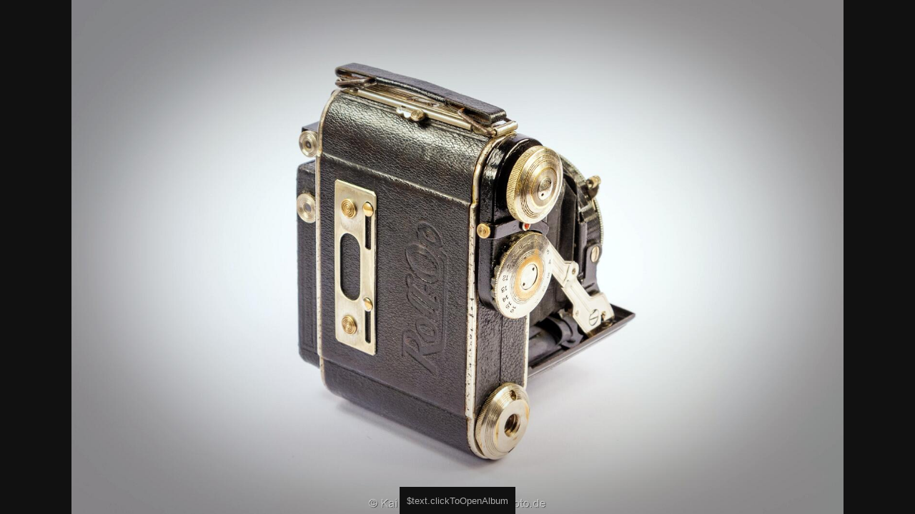

--- FILE ---
content_type: text/html
request_url: https://www.k-h-photo.de/kameramuseum/Deutschland/Plaubel%20%28Deutschland%29/slides/Plaubel%20Roll%20Op%20II%20Ansicht%202.html
body_size: 698
content:
<!doctype html>
<html prefix="og: https://ogp.me/ns# fb: https://ogp.me/ns/fb#" lang="de">
	<head>
		<meta charset="UTF-8">
		<meta http-equiv="x-ua-compatible" content="ie=edge">
		<meta name="viewport" content="width=device-width, initial-scale=1.0">
		<title>Plaubel Roll Op II Ansicht 2</title>
		<meta name="description" content="">
		<meta name="keywords" content="Kameramuseum"> 
		<meta property="og:url" content="https://www.k-h-photo.de/kameramuseum/Deutschland/Plaubel%20%28Deutschland%29/slides/Plaubel%20Roll%20Op%20II%20Ansicht%202.html">
		<meta property="og:image" content="Plaubel%20Roll%20Op%20II%20Ansicht%202.jpg">
		<meta property="og:image:secure_url" content="https://www.k-h-photo.de/kameramuseum/Deutschland/Plaubel%20%28Deutschland%29/slides/Plaubel%20Roll%20Op%20II%20Ansicht%202.jpg">
		<meta property="og:image:width" content="1600">
		<meta property="og:image:height" content="1067">
		<link rel="image_src" href="https://www.k-h-photo.de/kameramuseum/Deutschland/Plaubel%20%28Deutschland%29/slides/Plaubel%20Roll%20Op%20II%20Ansicht%202.jpg">
		<meta name="twitter:image" content="https://www.k-h-photo.de/kameramuseum/Deutschland/Plaubel%20%28Deutschland%29/slides/Plaubel%20Roll%20Op%20II%20Ansicht%202.jpg">
		<meta property="og:title" content="Plaubel Roll Op II Ansicht 2">
		<meta property="og:description" content="">
		<meta property="og:type" content="website">
		<meta property="fb:app_id" content="530248353980552">
		<meta name="twitter:title" content="Plaubel Roll Op II Ansicht 2">
		<meta name="twitter:card" content="summary">
		<meta name="twitter:description" content="">
		<meta name="apple-mobile-web-app-status-bar-style" content="black-translucent">
		<meta name="apple-mobile-web-app-capable" content="yes">
		<meta name="format-detection" content="telephone=no">
		<link rel="preload" href="Plaubel%20Roll%20Op%20II%20Ansicht%202.jpg" as="image" media="screen">
		<style>
			html, body { margin: 0; padding: 0; display: flex; width: 100vw; height: 100vh; overflow: hidden; }
			body { align-items: center; justify-content: center; background-color: #111; }
			figure { display: flex; margin: 0; height: 100%; }
			figure a { display: block; width: 100%; overflow: hidden; text-align: center; }
			img { max-width: 100%; max-height: 100%; object-fit: contain; }
			figcaption { font-family: 'Helvetica Neue',Helvetica,Arial,sans-serif; text-align: center; color: #aaa; position: absolute; bottom: 0; padding: .625rem; background-color: #111; left: 50%; transform: translateX(-50%); }  
		</style>
	</head>
	<body>
		<figure>
			<a id="target" href="../index.html#img=Plaubel%20Roll%20Op%20II%20Ansicht%202.jpg"><img src="Plaubel%20Roll%20Op%20II%20Ansicht%202.jpg" width="1600" height="1067" alt="Plaubel Roll Op II Ansicht 2 "></a>
			<figcaption><small>$text.clickToOpenAlbum</small></figcaption>
		</figure>
	</body>
</html>
